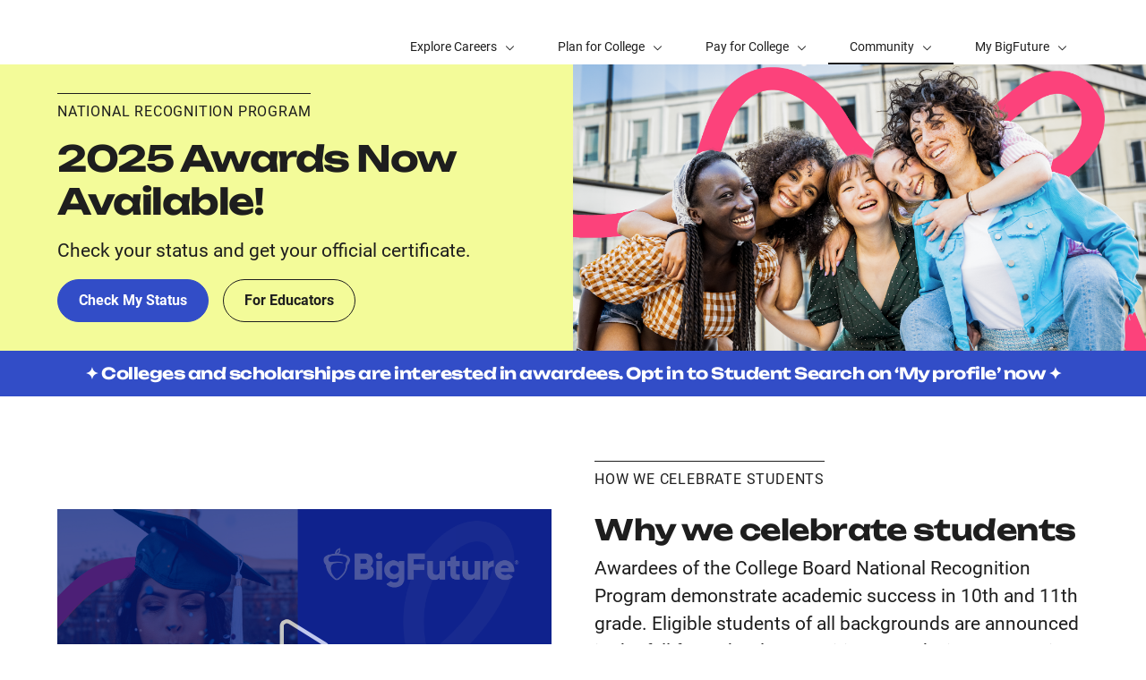

--- FILE ---
content_type: text/html; charset=UTF-8
request_url: https://bigfuture.collegeboard.org/communities-events/national-recognition-programs
body_size: 40509
content:
<!DOCTYPE html>
<html lang="en" dir="ltr" prefix="og: https://ogp.me/ns#">
<head>
  
  <script src="//kiwi.collegeboard.org/embed.js" async></script>
  <meta charset="utf-8" />
<meta name="description" content="This program helps high- performing students stand out on their college and scholarship applications." />
<meta name="internal-search-title" content="College Board National Recognition Program" />
<link rel="canonical" href="https://bigfuture.collegeboard.org/communities-events/national-recognition-programs" />
<meta name="referrer" content="no-referrer-when-downgrade" />
<meta property="og:title" content="College Board National Recognition Program" />
<meta property="og:description" content="This program helps high- performing students stand out on their college and scholarship applications." />
<meta property="og:image" content="https://secure-media.collegeboard.org/social-media/CB_og-image_v1.png" />
<meta name="twitter:card" content="summary_large_image" />
<meta name="twitter:description" content="This program helps high- performing students stand out on their college and scholarship applications." />
<meta name="twitter:title" content="College Board National Recognition Program" />
<meta name="twitter:image" content="https://secure-media.collegeboard.org/social-media/CB_og-image_v1.png" />
<meta name="MobileOptimized" content="width" />
<meta name="HandheldFriendly" content="true" />
<meta name="viewport" content="width=device-width, initial-scale=1, maximum-scale=2" />
<link rel="apple-touch-icon" href="//atlas.collegeboard.org/apricot/prod/4.10.6/assets/apple-touch-icon.png" />
<link rel="icon" href="/themes/custom/apricot_theme/favicon.ico" type="image/vnd.microsoft.icon" />

    <title>College Board National Recognition Program</title>
    <link rel="stylesheet" media="all" href="/media/css/css_Lj9XxCtO7X0TKUBJu0L9oy6BPA7P44Y2S8EwDKLohQM.css?delta=0&amp;language=en&amp;theme=apricot_theme&amp;include=eJxdjUEOwjAMBD8UNU-ynGZpjJK4sl2gv6ecENxmNSsN3_lFXbnCMn95iWZaCizxbrJqUDQM5J_1555SN4QvhR2pIAJGq87ADOIjmprMLW8yKVR7YSN9wEwqPJUbeZwd-YIGUyo8a5Kx2_WpNI4eQo6ONbIMT356YORP6g1MoU0D" />
<link rel="stylesheet" media="all" href="https://atlas.collegeboard.org/apricot/prod/4.10.6/main.min.css" />
<link rel="stylesheet" media="all" href="https://atlas.collegeboard.org/apricot/prod/4.10.6/dx_profile.css" />
<link rel="stylesheet" media="all" href="https://atlas.collegeboard.org/apricot/prod/4.10.6/illustrations.css" />
<link rel="stylesheet" media="all" href="/media/css/css_AaVjYhrZqf5VsaVlCeOT8nPXCJVpf-fUQsLfog2mRJQ.css?delta=4&amp;language=en&amp;theme=apricot_theme&amp;include=eJxdjUEOwjAMBD8UNU-ynGZpjJK4sl2gv6ecENxmNSsN3_lFXbnCMn95iWZaCizxbrJqUDQM5J_1555SN4QvhR2pIAJGq87ADOIjmprMLW8yKVR7YSN9wEwqPJUbeZwd-YIGUyo8a5Kx2_WpNI4eQo6ONbIMT356YORP6g1MoU0D" />
<link rel="stylesheet" media="all" href="https://atlas.collegeboard.org/apricot/prod/4.10.6/athena.min.css" />
<link rel="stylesheet" media="all" href="https://atlas.collegeboard.org/apricot/prod/4.9.0/bf.css" />
<link rel="stylesheet" media="all" href="https://atlas.collegeboard.org/apricot/prod/4.9.0/drupal_bf.css" />


            <script src="/media/js/js_WnGBKCT5ytRiokVzI9uTl28yAW18xorw9olNKiUseag.js?scope=header&amp;delta=0&amp;language=en&amp;theme=apricot_theme&amp;include=eJxljkEOwjAMBD8U1U-ynGQhBkepbLfwfLgh4LYzc1m5yZNtSYeTfPaWw1et8CK7a1vJOTBBX_TTHtqvyNiqBEq9sOkJdohxit3pzxSdu68TnedhqRwwtCSdUabkeJ-hWIc3vADT90C9"></script>

        </head>
<body  class="cb-bf-project bf-dx" data-cb-program="corporate">


  <div class="dialog-off-canvas-main-canvas" data-off-canvas-main-canvas>
    
    <div id="block-bigfutureheader" class="block block-bf-header block-bf-header-block">
  
    
      <cbw-header
 app_id="254" skip_target_id="main-content" program_type="corporate" use_icon_logo="false" use_global_navigation="false" use_login_widget="true" use_cb_logo_link="true" use_search_widget="true"   idp="ECL"  search_type="bf_site"  home_link="https://bigfuture.collegeboard.org" home_link_location="BigFuture"  ></cbw-header>

  </div>
<div data-drupal-messages-fallback class="hidden"></div>
<div id="block-notificationwidget" class="block block-js-component block-js-componentnotification-widget">
  
    
      <cbw-notifications endpoint="https://atlas.collegeboard.org/api/alerts-prod.json">
  </cbw-notifications>

  </div>



    <div class="cb-local-navigation cb-white-bg cb-box-shadow-bottom">
    <!-- container for desktop items-->
    <div class="cb-desktop-navigation container">
      <div class="row">
        <nav class="col-xs cb-nav-container" aria-label="Navigation for BigFuture">
          <!-- site name -->
          <div class="cb-site-name" id="site-name">
            <a href="/">BigFuture</a>
          </div>
          <!-- menu items -->
          <div class="cb-nav-items hidden-xs-only">
            <nav class="cb-menu-list cb-menu-list-horizontal" aria-label="Menu for BigFuture">
              <ul>
                        <!-- dropdown  -->
<li class="cb-nav-link cb-procedural">
  <div class="cb-dropdown">
    <a class="cb-dropdown-toggle" href="#" id="dropdown-1216142158" aria-expanded="false" >
      <span>Explore Careers</span>
      <i class="cb-icon cb-down" aria-hidden="true"></i>
      <i class="cb-icon cb-up cb-hidden" aria-hidden="true"></i>
    </a>
    <!-- menu items  -->
        <div class="cb-dropdown-menu cb-menu-right-always cb-box-shadow">
      <ul aria-labelledby="dropdown-1216142158">
        <!-- specify second level of navigation -->
        <li class="cb-nav-link-second" >
  <a href="/explore-careers" class=" "
                    >
        <span>Explore Home</span>
  </a>
</li>

<li class="cb-nav-link-second" >
  <a href="https://bigfuture.collegeboard.org/career-search/" class=" "
                    target="_self"
                        >
        <span>Career Search</span>
  </a>
</li>

<li class="cb-nav-link-second" >
  <a href="https://bigfuture.collegeboard.org/career-search/career-quiz" class=" "
                    >
        <span>Career Quiz</span>
  </a>
</li>

<li class="cb-nav-link-second" >
  <a href="/explore-careers/get-started" class=" "
                    >
        <span>Your Guide to Career Exploration</span>
  </a>
</li>

<li class="cb-nav-link-second" >
  <a href="/explore-careers/get-started/multiple-pathways-to-success" class=" "
                    >
        <span>Multiple Pathways to Success</span>
  </a>
</li>

<li class="cb-nav-link-second" >
  <a href="/explore-careers/career-clusters" class=" "
                    >
        <span>Career Clusters</span>
  </a>
</li>


      </ul>
    </div>
      </div>
</li>


    <!-- dropdown  -->
<li class="cb-nav-link cb-procedural">
  <div class="cb-dropdown">
    <a class="cb-dropdown-toggle" href="#" id="dropdown-620518097" aria-expanded="false" >
      <span>Plan for College</span>
      <i class="cb-icon cb-down" aria-hidden="true"></i>
      <i class="cb-icon cb-up cb-hidden" aria-hidden="true"></i>
    </a>
    <!-- menu items  -->
        <div class="cb-dropdown-menu cb-menu-right-always cb-box-shadow">
      <ul aria-labelledby="dropdown-620518097">
        <!-- specify second level of navigation -->
        <li class="cb-nav-link-second" >
  <a href="/plan-for-college" class=" "
                    >
        <span>Plan Home</span>
  </a>
</li>

<li class="cb-nav-link-second" >
  <a href="https://bigfuture.collegeboard.org/college-search/filters" class=" "
                    target="_blank"
                        >
        <span>College Search</span>
  </a>
</li>

<li class="cb-nav-link-second" >
  <a href="https://bigfuture.collegeboard.org/college-search/college-quiz" class=" "
                    >
        <span>College Quiz</span>
  </a>
</li>

<li class="cb-nav-link-second" >
  <a href="/student-search-service" class=" "
                    >
        <span>Connect With Colleges</span>
  </a>
</li>

<li class="cb-nav-link-second" >
  <a href="/plan-for-college/stand-out-in-high-school" class=" "
                    >
        <span>Stand Out in High School</span>
  </a>
</li>

<li class="cb-nav-link-second" >
  <a href="/plan-for-college/find-your-fit" class=" "
                    >
        <span>Find Your Fit</span>
  </a>
</li>

<li class="cb-nav-link-second" >
  <a href="/plan-for-college/get-started" class=" "
                    >
        <span>Your Guide to College Planning</span>
  </a>
</li>

<li class="cb-nav-link-second" >
  <a href="/plan-for-college/apply-to-college" class=" "
                    >
        <span>Apply to College</span>
  </a>
</li>

<li class="cb-nav-link-second" >
  <a href="/explore-careers/majors" class=" "
                    >
        <span>Learn about Majors</span>
  </a>
</li>

<li class="cb-nav-link-second" >
  <a href="https://bigfuture.collegeboard.org/majors" class=" "
                    >
        <span>Majors Directory</span>
  </a>
</li>


      </ul>
    </div>
      </div>
</li>


    <!-- dropdown  -->
<li class="cb-nav-link cb-procedural">
  <div class="cb-dropdown">
    <a class="cb-dropdown-toggle" href="#" id="dropdown-45988698" aria-expanded="false" >
      <span>Pay for College</span>
      <i class="cb-icon cb-down" aria-hidden="true"></i>
      <i class="cb-icon cb-up cb-hidden" aria-hidden="true"></i>
    </a>
    <!-- menu items  -->
        <div class="cb-dropdown-menu cb-menu-right-always cb-box-shadow">
      <ul aria-labelledby="dropdown-45988698">
        <!-- specify second level of navigation -->
        <li class="cb-nav-link-second" >
  <a href="/pay-for-college" class=" "
                    >
        <span>Pay Home</span>
  </a>
</li>

<li class="cb-nav-link-second" >
  <a href="https://bigfuture.collegeboard.org/scholarship-search" class=" "
                    target="_blank"
                        >
        <span>Scholarship Search</span>
  </a>
</li>

<li class="cb-nav-link-second" >
  <a href="/pay-for-college/get-started" class=" "
                    >
        <span>How Much Will College Cost</span>
  </a>
</li>

<li class="cb-nav-link-second" >
  <a href="/pay-for-college/get-help-paying-for-college" class=" "
                    >
        <span>Get Help Paying for College</span>
  </a>
</li>

<li class="cb-nav-link-second" >
  <a href="/pay-for-college/bigfuture-scholarships" class=" "
                    >
        <span>BigFuture Scholarships</span>
  </a>
</li>

<li class="cb-nav-link-second" >
  <a href="/student-search-service" class=" "
                    >
        <span>Connect with Scholarships</span>
  </a>
</li>


      </ul>
    </div>
      </div>
</li>


    <!-- dropdown  -->
<li class="cb-nav-link cb-procedural">
  <div class="cb-dropdown">
    <a class="cb-dropdown-toggle cb-selected" href="#" id="dropdown-610254735" aria-expanded="false" aria-current="true">
      <span>Community</span>
      <i class="cb-icon cb-down" aria-hidden="true"></i>
      <i class="cb-icon cb-up cb-hidden" aria-hidden="true"></i>
    </a>
    <!-- menu items  -->
        <div class="cb-dropdown-menu cb-menu-right-always cb-box-shadow">
      <ul aria-labelledby="dropdown-610254735">
        <!-- specify second level of navigation -->
        <li class="cb-nav-link-second" >
  <a href="/community-home" class=" "
                    >
        <span>Community Home</span>
  </a>
</li>

<li class="cb-nav-link-second" >
  <a href="/communities-events/national-recognition-programs" class=" "
                    aria-current="page">
        <span>National Recognition Program</span>
  </a>
</li>

<li class="cb-nav-link-second" >
  <a href="/communities-events/bigfuture-live" class=" "
                    >
        <span>BigFuture Live</span>
  </a>
</li>

<li class="cb-nav-link-second" >
  <a href="/communities-events/bigfuture-ambassador-program" class=" "
                    >
        <span>BigFuture Ambassador Program</span>
  </a>
</li>

<li class="cb-nav-link-second" >
  <a href="/communities-events/for-educators" class=" "
                    >
        <span>For Educators</span>
  </a>
</li>

<li class="cb-nav-link-second" >
  <a href="/communities-events/for-parents-archived" class=" "
                    >
        <span>For Parents</span>
  </a>
</li>

<li class="cb-nav-link-second" >
  <a href="/communities-events/recursos-en-espanol" class=" "
                    >
        <span>En Español</span>
  </a>
</li>


      </ul>
    </div>
      </div>
</li>


    <!-- dropdown  -->
<li class="cb-nav-link cb-procedural">
  <div class="cb-dropdown">
    <a class="cb-dropdown-toggle" href="#" id="dropdown-358627705" aria-expanded="false" >
      <span>My BigFuture</span>
      <i class="cb-icon cb-down" aria-hidden="true"></i>
      <i class="cb-icon cb-up cb-hidden" aria-hidden="true"></i>
    </a>
    <!-- menu items  -->
        <div class="cb-dropdown-menu cb-menu-right-always cb-box-shadow">
      <ul aria-labelledby="dropdown-358627705">
        <!-- specify second level of navigation -->
        <li class="cb-nav-link-second" >
  <a href="https://bigfuture.collegeboard.org/dashboard" class=" "
                    >
        <span>My Dashboard</span>
  </a>
</li>

<li class="cb-nav-link-second" >
  <a href="https://bigfuture.collegeboard.org/profile" class=" "
                    >
        <span>My Profile</span>
  </a>
</li>

<li class="cb-nav-link-second" >
  <a href="https://bigfuture.collegeboard.org/checklist" class=" "
                    >
        <span>My Checklist</span>
  </a>
</li>

<li class="cb-nav-link-second" >
  <a href="https://bigfuture.collegeboard.org/career-search/career-list" class=" "
                    >
        <span>My Career List</span>
  </a>
</li>

<li class="cb-nav-link-second" >
  <a href="https://bigfuture.collegeboard.org/college-search/college-list" class=" "
                    >
        <span>My College List</span>
  </a>
</li>

<li class="cb-nav-link-second" >
  <a href="https://bigfuture.collegeboard.org/scholarship-search/scholarship-list" class=" "
                    >
        <span>My Scholarship List</span>
  </a>
</li>


      </ul>
    </div>
      </div>
</li>




                <!-- more dropdown -->
                <li class="cb-more">
                  <div class="cb-dropdown">
                    <a class="cb-dropdown-toggle" href="#" id="dropdown-2041628855" role="button" aria-expanded="false" >
                      <span>More</span>
                      <i class="cb-icon cb-down" aria-hidden="true"></i>
                      <i class="cb-icon cb-up cb-hidden" aria-hidden="true"></i>
                    </a>
                    <div class="cb-dropdown-menu cb-menu-right-always cb-box-shadow">
                      <ul aria-labelledby="dropdown-2041628855"></ul>
                    </div>
                  </div>
                </li>
              </ul>
            </nav>
          </div>
          <!-- mobile trigger -->
          <div class="cb-mobile-trigger hidden-sm-up">
            <a href="#" class="cb-icon cb-menu cb-no-text-decoration cb-link-black" aria-expanded="false" tabIndex="-1" aria-hidden="true">
              <span class="sr-only">Display Site Navigation</span>
            </a>
          </div>
        </nav>
      </div>
    </div>
    <!-- container for mobile panels-->
    <div class="cb-mobile-navigation"></div>
  </div>




<div id="main-content" class="content-wrapper" tabindex="-1" role="main">
      <div id="block-apricothero" class="block block-apricot-support block-hero-block">
  
    
      <div data-cb-lazy=""
     class="cb-band cb-band-hero cb-bf-band-hero responsive-image cb-base-color"
  data-cb-md-image="/media/images/media/Hero-Image-2_Desktop.png" data-cb-sm-image="/media/images/media/Hero-Image-2_Tablet.png" data-cb-xs-image="/media/images/media/Hero-Image-2_Mobile.png">
  <div
    class="cb-bf-band-hero-overlay cb-bf-chartreuse-tint-1  cb-bf-band-hero-overlay-left"></div>
  <div class="container">
    <div class="row">
      <div
        class="col-xs-12 col-xs-12 col-sm-6 ">
        <div class="cb-band-hero-content">
                      <p class="cb-text-overline">National Recognition Program</p>
                    <h1 class="cb-band-hero-title">2025 Awards Now Available!</h1>
          <p
            class="cb-band-hero-desc">Check your status and get your official certificate.</p>
          <div class="cb-btn-row">
                                                        <a href="https://bigfuture.collegeboard.org/profile#bf-profile-app-nrp-section" class="cb-btn cb-btn-primary  "
															>
		Check My Status
	</a>
  
                                                        <a href="/communities-events/for-educators/national-recognition-programs" class="cb-btn cb-btn-black "
															>
		For Educators 
	</a>
  
          </div>
        </div>
      </div>
    </div>
  </div>
</div>

  </div>



  

  

            <div id="block-apricot-theme-content" class="block block-system block-system-main-block">
  
    
                                <div class="cb-bf-blue-bg cb-white-color cb-bf-announcement-panel">
	<div class="container">
		<div class="row">
			<div class="col-xs-12 cb-align-center">
								<h2 class="cb-bf-announcement-panel-text">✦ Colleges and scholarships are interested in awardees. Opt in to Student Search on ‘My profile’ now ✦</h2>
							</div>
		</div>
	</div>
</div>


                   <div class="cb-band cb-band-panel
  
  
   "
  >
    <div class="container">
    <div
      class="row align-items-center ">
            <div class="col-xs-12 col-md-6 cb-band-panel-50-1 order-md-last">
        <div class="cb-band-panel-content cb-align-left">
                  <!-- header -->
          <div class="cb-band-panel-header">
                        

                          <p class="cb-text-overline ">How We Celebrate Students</p>
            
                          <h2 class="cb-band-panel-title"
                  id="panel-1015256118-heading">Why we celebrate students</h2>
            
                          <p class="cb-band-panel-desc"
                 id="panel-1015256118-desc">
            Awardees of the College Board National Recognition Program demonstrate academic success in 10th and 11th grade. Eligible students of all backgrounds are announced in the fall for: School Recognition Award, First- Generation Recognition Award, and Rural and Small Town Recognition Award. The next submissions window will begin in Spring 2026.
      </p>
            
            
          </div>
                
        <!-- components -->
        
        <!-- footer -->
                  <div class="cb-band-panel-footer">
            
  <a href="/communities-events/national-recognition-programs/faq" class="cb-btn cb-btn-black">View Frequently Asked Questions</a>

          </div>
        
      </div>
      </div>
        <div class="col-xs-12 col-md-6 cb-band-panel-50-2 order-xs-first cb-margin-sm-down-bottom-24">
      <div class="cb-band-panel-media">
                      <div class="cb-media-block cb-video-block">
  <a href="#" class="cb-custom-outline" aria-label="Watch video College Board National Recognition Program" data-cb-video-id=vid-1552887886 aria-haspopup="dialog">
          <img data-cb-lazy="/media/images/media/VideoThumbnail_Video%20Thumbnail%20Template.png" class="cb-img-fluid" height="2250" width="4000" src="" alt="BigFuture National Recognition Program"/>
        <div class="cb-video-effect cb-black1-bg cb-opacity-7">
      <span class="cb-icon cb-play-video cb-white-color" style="position: relative;top:inherit;left:inherit"></span>
    </div>
  </a>
</div>
            
<div class="cb-modal  cb-video-modal" id="vid-1552887886" aria-hidden="true">
  <div class="cb-modal-overlay" tabindex="-1" data-cb-modal-close>
    <div class="cb-modal-container" role="dialog" aria-modal="true" aria-label="Watch video College Board National Recognition Program">
      <div class="cb-modal-header">
                  <!-- close button -->
          <button type="button" class="cb-btn cb-btn-square cb-btn-greyscale
          cb-btn-close cb-white-color"
                  data-cb-modal-close>
            <span class="cb-icon cb-x-mark" aria-hidden="true"></span>
            <span class="sr-only">Close Modal</span>
          </button>
      </div>
      <div class="cb-modal-content">
                        <iframe src=""
                        data-cb-src="https://www.youtube.com/embed/_VPXsS9E8EQ?autoplay=1&modestbranding=1&playsinline=0&rel=0"
                        title="YouTube - College Board Watch video College Board National Recognition Program"
                        frameborder="0" allowfullscreen></iframe>
                    </div>
            <div class="cb-modal-footer">
        <div class="cb-btn-row">
          <button type="button" class="cb-btn cb-btn-naked cb-no-padding cb-btn-light" aria-label="Close this dialog window" data-cb-modal-close="">
            Close
          </button>
                            </div>
      </div>
          </div>
  </div>
</div>
                  </div>
    </div>
          </div>
  </div>
</div>


                   <div class="cb-band cb-band-panel
  
  
   "
  >
    <div class="container">
    <div
      class="row align-items-center ">
            <div class="col-xs-12 col-md-6 cb-band-panel-50-1 cb-margin-sm-down-bottom-24">
        <div class="cb-band-panel-content cb-align-left">
                  <!-- header -->
          <div class="cb-band-panel-header">
                        

            
                          <h2 class="cb-band-panel-title"
                  id="panel-2105278630-heading">Make sure colleges know that you are an awardee</h2>
            
                          <p class="cb-band-panel-desc"
                 id="panel-2105278630-desc">
            Over 1,200 colleges in the U.S. rely on Student Search to find the right students for their campus. When opted in to Student Search Service, Colleges can identify and contact National Recognition Program awardees directly. On average, students contacted by colleges through Student Search get 29% more offers for admission, are 25% more likely to go to college, and are 31% more likely to complete a bachelor’s degree in four years.
      </p>
            
            
          </div>
                
        <!-- components -->
        
        <!-- footer -->
                  <div class="cb-band-panel-footer">
            
  <a href="/node/6821" class="cb-btn cb-btn-black">Opt-In to Search</a>

          </div>
        
      </div>
      </div>
        <div class="col-xs-12 col-md-6 cb-band-panel-50-2 order-xs-first-only order-sm-first-only cb-margin-sm-down-bottom-24">
      <div class="cb-band-panel-media">
                                    <img data-cb-lazy="/media/images/media/5050-right%20%281%29.png" class="cb-img-fluid" height="2250" width="2250" src=""
                   alt="&quot;&quot;"/>
                              </div>
    </div>
          </div>
  </div>
</div>


                   <div class="cb-band cb-band-panel
  cb-bf-blue-bg 
  cb-white-color
   "
  >
    <div class="container">
    <div
      class="row align-items-center ">
            <div class="col-xs-12 ">
        <div class="cb-band-panel-content cb-align-center">
                  <!-- header -->
          <div class="cb-band-panel-header">
                        <div class="row"><div class="col-xs-12 col-md-8 offset-md-2 col-2xl-6 offset-2xl-3">

            
                          <h2 class="cb-band-panel-title"
                  id="panel-119900291-heading">What Past Awardees Say</h2>
            
                          <p class="cb-band-panel-desc"
                 id="panel-119900291-desc">
  Join thousands of students who have received a College Board National Recognition Program award.
</p>
            
            </div></div>
          </div>
                                                        
        <!-- components -->
                  <div class="cb-band-panel-components cb-align-left">
                
            <div  class="row justify-content-center cb-gutterv-48">
            <div class="col-xs-12 col-sm-6 col-md-3">        
   
  <div class="cb-text-icon-block display-flex flex-column cb-align-center"  >

    <div class="flex-shrink-0 cb-no-line-height cb-margin-md-down-bottom-8 cb-margin-bottom-24">
              <span class="cb-ilus cb-ilus-monotone cb-ilus-quotes cb-ilus-circular cb-ilus-96 cb-ilus-shadow"></span>
        </div>
  
  <div class="cb-text-icon-content">
            <p class="cb-paragraph3-st cb-margin-bottom-24">
  I would definitely recommend submitting for the award due to the ease of submission and the prestige of an award from College Board. There is a lot of benefit for not a lot of effort!
</p>
              <p class="cb-text-author"> 
  Anshu C. Class of 2025 National Recognition Program Awardee
</p>
              </div>
</div>

</div>
      <div class="col-xs-12 col-sm-6 col-md-3">        
   
  <div class="cb-text-icon-block display-flex flex-column cb-align-center"  >

    <div class="flex-shrink-0 cb-no-line-height cb-margin-md-down-bottom-8 cb-margin-bottom-24">
              <span class="cb-ilus cb-ilus-monotone cb-ilus-quotes cb-ilus-circular cb-ilus-96 cb-ilus-shadow"></span>
        </div>
  
  <div class="cb-text-icon-content">
            <p class="cb-paragraph3-st cb-margin-bottom-24">
  I would recommend this award because it is very easy to submit and, if received, comes with great benefits.
</p>
              <p class="cb-text-author"> 
  Juliana H., Class of 2023 National Recognition Program Awardee
</p>
              </div>
</div>

</div>
      <div class="col-xs-12 col-sm-6 col-md-3">        
   
  <div class="cb-text-icon-block display-flex flex-column cb-align-center"  >

    <div class="flex-shrink-0 cb-no-line-height cb-margin-md-down-bottom-8 cb-margin-bottom-24">
              <span class="cb-ilus cb-ilus-monotone cb-ilus-quotes cb-ilus-circular cb-ilus-96 cb-ilus-shadow"></span>
        </div>
  
  <div class="cb-text-icon-content">
            <p class="cb-paragraph3-st cb-margin-bottom-24">
  I received this award because I did well on my PSAT/NMSQT in 11th grade and also maintained high grades. Winning this award means I&#039;ve been recognized for the hard work I&#039;ve put into my high school years.
</p>
              <p class="cb-text-author"> 
  Jada R., Class of 2024 National Recognition Program Awardee
</p>
              </div>
</div>

</div>
      <div class="col-xs-12 col-sm-6 col-md-3">        
   
  <div class="cb-text-icon-block display-flex flex-column cb-align-center"  >

    <div class="flex-shrink-0 cb-no-line-height cb-margin-md-down-bottom-8 cb-margin-bottom-24">
              <span class="cb-ilus cb-ilus-monotone cb-ilus-quotes cb-ilus-circular cb-ilus-96 cb-ilus-shadow"></span>
        </div>
  
  <div class="cb-text-icon-content">
            <p class="cb-paragraph3-st cb-margin-bottom-24">
  I will be the first in my family to attend college. This recognition was a reminder I can do it. In addition, it has given me a sense of accomplishment and pride in myself.
</p>
              <p class="cb-text-author"> 
  Liam B., Class of 2024 National Recognition Program Awardee
</p>
              </div>
</div>

</div>
      
      </div>
  


          </div>
        
        <!-- footer -->
        
      </div>
      </div>
          </div>
  </div>
</div>


                   <div class="cb-band cb-band-panel
  
  
   "
  >
    <div class="container">
    <div
      class="row align-items-center ">
            <div class="col-xs-12 ">
        <div class="cb-band-panel-content cb-align-center">
                  <!-- header -->
          <div class="cb-band-panel-header">
                        <div class="row"><div class="col-xs-12 col-md-8 offset-md-2 col-2xl-6 offset-2xl-3">

            
                          <h2 class="cb-band-panel-title"
                  id="panel-801510640-heading">How will the National Recognition Program help you?</h2>
            
            
            </div></div>
          </div>
                                                        
        <!-- components -->
                  <div class="cb-band-panel-components cb-align-left">
                
            <div  class="row justify-content-center cb-gutterv-48">
            <div class="col-xs-12 col-sm-6 col-md-4"><div class="cb-text-icon-block display-flex flex-column cb-align-center"  >

    <div class="flex-shrink-0 cb-no-line-height cb-margin-bottom-24 cb-margin-md-down-bottom-16">
        <span class="cb-bf-illus cb-bf-illus-search cb-ilus cb-ilus-monotone cb-ilus-circular cb-ilus-96 cb-ilus-shadow " aria-hidden="true"></span>
    </div>
  
  <div class="cb-text-icon-content ">
          <h3 class="cb-h4 cb-font-weight-regular cb-font-weight-xs-medium">
  Get recruited by top colleges across the country
</h3>
              <div class="cb-margin-top-8"></div>
          </div>
</div>

</div>
      <div class="col-xs-12 col-sm-6 col-md-4"><div class="cb-text-icon-block display-flex flex-column cb-align-center"  >

    <div class="flex-shrink-0 cb-no-line-height cb-margin-bottom-24 cb-margin-md-down-bottom-16">
        <span class="cb-ilus-award cb-ilus cb-ilus-monotone cb-ilus-circular cb-ilus-96 cb-ilus-shadow " aria-hidden="true"></span>
    </div>
  
  <div class="cb-text-icon-content ">
          <h3 class="cb-h4 cb-font-weight-regular cb-font-weight-xs-medium">
  Stand out on college and scholarship applications
</h3>
              <div class="cb-margin-top-8"></div>
          </div>
</div>

</div>
      <div class="col-xs-12 col-sm-6 col-md-4"><div class="cb-text-icon-block display-flex flex-column cb-align-center"  >

    <div class="flex-shrink-0 cb-no-line-height cb-margin-bottom-24 cb-margin-md-down-bottom-16">
        <span class="cb-bf-illus cb-bf-illus-city-school cb-ilus cb-ilus-monotone cb-ilus-circular cb-ilus-96 cb-ilus-shadow " aria-hidden="true"></span>
    </div>
  
  <div class="cb-text-icon-content ">
          <h3 class="cb-h4 cb-font-weight-regular cb-font-weight-xs-medium">
  Show you&#039;re ready to succeed in college and beyond
</h3>
              <div class="cb-margin-top-8"></div>
          </div>
</div>

</div>
      
      </div>
  


          </div>
        
        <!-- footer -->
                  <div class="cb-band-panel-footer">
            
  <a href="https://bigfuture.collegeboard.org/profile#bf-profile-app-nrp-section" class="cb-btn cb-btn-black">Check My Status</a>

          </div>
        
      </div>
      </div>
          </div>
  </div>
</div>


                   <div class="cb-band cb-band-panel
  cb-bf-chartreuse-tint-1 
  
   "
  >
    <div class="container">
    <div
      class="row align-items-center ">
            <div class="col-xs-12 ">
        <div class="cb-band-panel-content cb-align-center">
                  <!-- header -->
          <div class="cb-band-panel-header">
                        <div class="row"><div class="col-xs-12 col-md-8 offset-md-2 col-2xl-6 offset-2xl-3">

                          <p class="cb-text-overline ">How to Qualify</p>
            
                          <h2 class="cb-band-panel-title"
                  id="panel-1896917259-heading">Criteria for the National Recognition Program</h2>
            
                          <p class="cb-band-panel-desc"
                 id="panel-1896917259-desc">
            Students in 10th and 11th grade can qualify for one or more award designations, based on:
      </p>
            
            </div></div>
          </div>
                                                        
        <!-- components -->
                  <div class="cb-band-panel-components cb-align-left">
                
            <div  class="row justify-content-center cb-gutterv-48">
            <div class="col-xs-12 col-sm-6 col-md-4">  
<div class="cb-text-media-block display-flex flex-xs-column"  >

    <div class="cb-media-block cb-margin-bottom-24">
              <img data-cb-lazy="/media/images/media/Benefit%20Image-01%20%281%29.png" class="cb-img-fluid" src="" alt="&quot;&quot;" />
        </div>
  
  <div class="cb-text-block cb-align-center">
          <h3 class="cb-h4 cb-font-weight-regular cb-font-weight-xs-medium">
  Top Exam Scores
</h3>
              <div class="cb-margin-top-8">
  <p>There are 2 ways to qualify: Score in the top 10% on the PSAT/NMSQT (10th or 11th) or PSAT 10 among your high school's test takers, your state's first generation test takers, or your state's rural or small town test takers OR earn a 3+ on 2 or more AP Exams in the 8th, 9th and/or 10th grade.</p>
</div>
          </div>
</div>

</div>
      <div class="col-xs-12 col-sm-6 col-md-4">  
<div class="cb-text-media-block display-flex flex-xs-column"  >

    <div class="cb-media-block cb-margin-bottom-24">
              <img data-cb-lazy="/media/images/media/Benefit%20Image-02_0.png" class="cb-img-fluid" src="" alt="&quot;&quot;" />
        </div>
  
  <div class="cb-text-block cb-align-center">
          <h3 class="cb-h4 cb-font-weight-regular cb-font-weight-xs-medium">
  Excellent Grades
</h3>
              <div class="cb-margin-top-8">
  <p>Earn a cumulative GPA of B+ or higher (at least 3.3 or 87% − 89%) by the time of submission.</p>
</div>
          </div>
</div>

</div>
      <div class="col-xs-12 col-sm-6 col-md-4">  
<div class="cb-text-media-block display-flex flex-xs-column"  >

    <div class="cb-media-block cb-margin-bottom-24">
              <img data-cb-lazy="/media/images/media/Benefit%20Image-03_0.png" class="cb-img-fluid" src="" alt="&quot;&quot;" />
        </div>
  
  <div class="cb-text-block cb-align-center">
          <h3 class="cb-h4 cb-font-weight-regular cb-font-weight-xs-medium">
  Community
</h3>
              <div class="cb-margin-top-8">
  <p>To qualify for the First Generation Recognition Award, students must confirm parental education level. To qualify for the School Recognition, and Rural and Small Town Recognition awards, students must confirm their high school.</p>
</div>
          </div>
</div>

</div>
      
      </div>
  


          </div>
        
        <!-- footer -->
                  <div class="cb-band-panel-footer">
            
  <a href="/communities-events/national-recognition-programs/faq-new" class="cb-btn cb-btn-black">Frequently Asked Questions</a>

          </div>
        
      </div>
      </div>
          </div>
  </div>
</div>


                 <div class="cb-bf-chartreuse-bg  cb-bf-announcement-panel">
	<div class="container">
		<div class="row">
			<div class="col-xs-12 cb-align-center">
									<a href="https://form.collegeboard.org/f/nrp-bigfuture-scholarship" class="" target="_blank">
								<h2 class="cb-bf-announcement-panel-text">✦ Have a question? Complete our customer service form. ✦</h2>
									</a>
							</div>
		</div>
	</div>
</div>


                   <div class="cb-band cb-band-panel
  
  
   "
  >
    <div class="container">
    <div
      class="row align-items-center ">
            <div class="col-xs-12 ">
        <div class="cb-band-panel-content cb-align-center">
                  <!-- header -->
          <div class="cb-band-panel-header">
                        <div class="row"><div class="col-xs-12 col-md-8 offset-md-2 col-2xl-6 offset-2xl-3">

            
            
                          <p class="cb-band-panel-desc"
                 id="panel-1003516398-desc">
            The College Board National Recognition Program is neither affiliated with nor endorsed by National Merit Scholarship Corporation or the National Merit Scholarship Program.
      </p>
            
            </div></div>
          </div>
                                                        
        <!-- components -->
        
        <!-- footer -->
        
      </div>
      </div>
          </div>
  </div>
</div>


         

  </div>


        
</div>

<footer>
      <div id="block-bigfuturefooter" class="block block-bf-footer block-bf-footer-block">
  
    
      <cbw-footer links-url="/athena/bf-footer" background-color="#324DC7" color="light" back-to-top-background-color="#1e1e1e" back-to-top-color="light"></cbw-footer>

  </div>


</footer>

  </div>



<script type="application/json" data-drupal-selector="drupal-settings-json">{"path":{"baseUrl":"\/","pathPrefix":"","currentPath":"node\/5501","currentPathIsAdmin":false,"isFront":false,"currentLanguage":"en"},"pluralDelimiter":"\u0003","suppressDeprecationErrors":true,"ajaxPageState":{"libraries":"[base64]","theme":"apricot_theme","theme_token":null},"ajaxTrustedUrl":[],"ajaxLoader":{"markup":"\u003Cdiv role=\u0022status\u0022 aria-labelledby=\u0022spinner\u0022\u003E\n              \u003Cdiv class=\u0022cb-spinner\u0022 id=\u0022spinner\u0022\n                role=\u0022img\u0022 aria-label=\u0022Loading ...\u0022 data-cb-apricot=\u0022spinner\u0022\u003E\n                \u003Cspan class=\u0022ms-high-contrast\u0022\u003ELoading\u003C\/span\u003E\n                \u003Cdiv\u003E\u003C\/div\u003E\n                \u003Cdiv\u003E\u003C\/div\u003E\n                \u003Cdiv\u003E\u003C\/div\u003E\n                \u003Cdiv\u003E\u003C\/div\u003E\n                \u003Cdiv\u003E\u003C\/div\u003E\n                \u003Cdiv\u003E\u003C\/div\u003E\n                \u003Cdiv\u003E\u003C\/div\u003E\n                \u003Cdiv\u003E\u003C\/div\u003E\n                \u003Cdiv\u003E\u003C\/div\u003E\n                \u003Cdiv\u003E\u003C\/div\u003E\n                \u003Cdiv\u003E\u003C\/div\u003E\n                \u003Cdiv\u003E\u003C\/div\u003E\n              \u003C\/div\u003E\n            \u003C\/div\u003E","hideAjaxMessage":true,"alwaysFullscreen":false,"throbberPosition":"body"},"improved_multi_select":{"selectors":["select[multiple]"],"filtertype":"partial","placeholder_text":null,"orderable":false,"js_regex":null,"groupresetfilter":false,"remove_required_attr":null,"buttontext_add":"\u003E","buttontext_addall":"\u00bb","buttontext_del":"\u003C","buttontext_delall":"\u00ab","buttontext_moveup":"Move up","buttontext_movedown":"Move down"},"mathjax":{"config_type":1,"config":{"tex2jax":{"inlineMath":[["$","$"],["\\(","\\)"]],"processEscapes":"true"},"showProcessingMessages":"false","messageStyle":"none"}},"cb":{"app_id":"254","global_header":{"search_type":"","title":"","use_login_widget":false,"redirectUrl":"","use_search_widget":false,"use_glyph_logo":false,"use_global_nav":false,"skip_enroll":false},"widget_profile":{"enabled":true,"app_id":"","requires_login":false,"session_check":true,"levity_protection":true,"aws_domains":["collegeplanning"]},"collection":{"info_article_back_button_trigger":"\/testing-staff"},"site_code":"bf","program":"corporate","apricot":{"nav":{"more_feature":1}}},"cbTrackData":[],"csp":{"nonce":"ZqdcBBABbfHCi3eazxrrrQ"},"user":{"uid":0,"permissionsHash":"8cd6bc3a64009651484b1a183b6c2db1ee2dba79a4dab34329ebc0b9790a1057"}}</script>
<script src="/media/js/js_Ez6UzGuXnblAxIR-Udg3LOEqhi3rVeHBKmFr8u7v4y0.js?scope=footer&amp;delta=0&amp;language=en&amp;theme=apricot_theme&amp;include=eJxljkEOwjAMBD8U1U-ynGQhBkepbLfwfLgh4LYzc1m5yZNtSYeTfPaWw1et8CK7a1vJOTBBX_TTHtqvyNiqBEq9sOkJdohxit3pzxSdu68TnedhqRwwtCSdUabkeJ-hWIc3vADT90C9"></script>
<script src="https://atlas.collegeboard.org/apricot/prod/4.10.6/main.min.js"></script>
<script src="https://atlas.collegeboard.org/apricot/prod/4.10.6/dx_profile.js"></script>
<script src="/media/js/js_XMWXWU2Qzu5R8yuSGmlfRlWg29F0x8goavv9B2SB5eg.js?scope=footer&amp;delta=3&amp;language=en&amp;theme=apricot_theme&amp;include=eJxljkEOwjAMBD8U1U-ynGQhBkepbLfwfLgh4LYzc1m5yZNtSYeTfPaWw1et8CK7a1vJOTBBX_TTHtqvyNiqBEq9sOkJdohxit3pzxSdu68TnedhqRwwtCSdUabkeJ-hWIc3vADT90C9"></script>
<script src="https://athena.collegeboard.org/2.2.4/cbw-widgets.min.js"></script>
<script src="/media/js/js_mUhB1_OV5UyKkAHbUJ38Gm_vFOEG_MyUb3ZNEEID-8E.js?scope=footer&amp;delta=5&amp;language=en&amp;theme=apricot_theme&amp;include=eJxljkEOwjAMBD8U1U-ynGQhBkepbLfwfLgh4LYzc1m5yZNtSYeTfPaWw1et8CK7a1vJOTBBX_TTHtqvyNiqBEq9sOkJdohxit3pzxSdu68TnedhqRwwtCSdUabkeJ-hWIc3vADT90C9"></script>
<script src="https://cdnjs.cloudflare.com/ajax/libs/mathjax/3.2.2/es5/tex-mml-chtml.js"></script>

</body>
</html>
